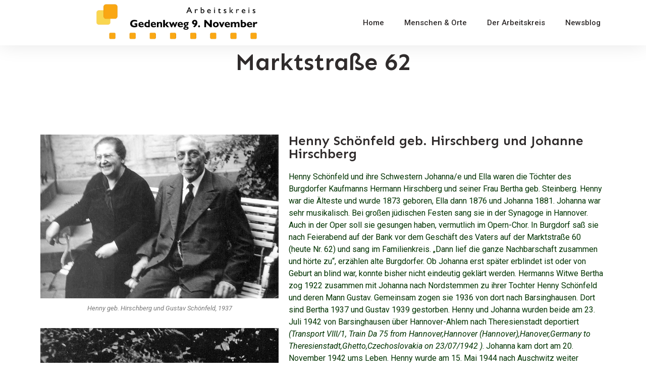

--- FILE ---
content_type: text/css
request_url: http://juedische-geschichte-burgdorf.info/wp-content/uploads/elementor/css/post-492.css?ver=1706536472
body_size: 13454
content:
.elementor-492 .elementor-element.elementor-element-cd3ec24 > .elementor-container > .elementor-column > .elementor-widget-wrap{align-content:center;align-items:center;}.elementor-492 .elementor-element.elementor-element-cd3ec24:not(.elementor-motion-effects-element-type-background), .elementor-492 .elementor-element.elementor-element-cd3ec24 > .elementor-motion-effects-container > .elementor-motion-effects-layer{background-color:#FFFFFF;}.elementor-492 .elementor-element.elementor-element-cd3ec24 > .elementor-background-overlay{background-color:#FFFFFF;opacity:0.5;transition:background 0.3s, border-radius 0.3s, opacity 0.3s;}.elementor-492 .elementor-element.elementor-element-cd3ec24{box-shadow:0px 0px 38px 0px rgba(0,0,0,0.1);transition:background 0.3s, border 0.3s, border-radius 0.3s, box-shadow 0.3s;}.elementor-492 .elementor-element.elementor-element-83dac1f img{width:330px;}.elementor-492 .elementor-element.elementor-element-83dac1f > .elementor-widget-container{margin:-0px -0px -0px -0px;background-color:#FFFFFF;}.elementor-492 .elementor-element.elementor-element-239a041 .elementor-menu-toggle{margin-left:auto;background-color:rgba(0,0,0,0);}.elementor-492 .elementor-element.elementor-element-239a041 .elementor-nav-menu .elementor-item{font-size:15px;font-weight:500;}.elementor-492 .elementor-element.elementor-element-239a041 .elementor-nav-menu--main .elementor-item{color:#302C2C;fill:#302C2C;padding-top:35px;padding-bottom:35px;}.elementor-492 .elementor-element.elementor-element-239a041 .elementor-nav-menu--main:not(.e--pointer-framed) .elementor-item:before,
					.elementor-492 .elementor-element.elementor-element-239a041 .elementor-nav-menu--main:not(.e--pointer-framed) .elementor-item:after{background-color:#F9A91C;}.elementor-492 .elementor-element.elementor-element-239a041 .e--pointer-framed .elementor-item:before,
					.elementor-492 .elementor-element.elementor-element-239a041 .e--pointer-framed .elementor-item:after{border-color:#F9A91C;}.elementor-492 .elementor-element.elementor-element-239a041 .e--pointer-framed .elementor-item:before{border-width:9px;}.elementor-492 .elementor-element.elementor-element-239a041 .e--pointer-framed.e--animation-draw .elementor-item:before{border-width:0 0 9px 9px;}.elementor-492 .elementor-element.elementor-element-239a041 .e--pointer-framed.e--animation-draw .elementor-item:after{border-width:9px 9px 0 0;}.elementor-492 .elementor-element.elementor-element-239a041 .e--pointer-framed.e--animation-corners .elementor-item:before{border-width:9px 0 0 9px;}.elementor-492 .elementor-element.elementor-element-239a041 .e--pointer-framed.e--animation-corners .elementor-item:after{border-width:0 9px 9px 0;}.elementor-492 .elementor-element.elementor-element-239a041 .e--pointer-underline .elementor-item:after,
					 .elementor-492 .elementor-element.elementor-element-239a041 .e--pointer-overline .elementor-item:before,
					 .elementor-492 .elementor-element.elementor-element-239a041 .e--pointer-double-line .elementor-item:before,
					 .elementor-492 .elementor-element.elementor-element-239a041 .e--pointer-double-line .elementor-item:after{height:9px;}.elementor-492 .elementor-element.elementor-element-239a041 .elementor-nav-menu--dropdown{background-color:#f7f7f7;}.elementor-492 .elementor-element.elementor-element-239a041 .elementor-nav-menu--dropdown a:hover,
					.elementor-492 .elementor-element.elementor-element-239a041 .elementor-nav-menu--dropdown a.elementor-item-active,
					.elementor-492 .elementor-element.elementor-element-239a041 .elementor-nav-menu--dropdown a.highlighted{background-color:#F9A91C;}.elementor-492 .elementor-element.elementor-element-239a041 > .elementor-widget-container{background-color:#FFFFFF;}.elementor-492 .elementor-element.elementor-element-68e300d1{text-align:center;}.elementor-492 .elementor-element.elementor-element-68e300d1 .elementor-heading-title{color:#302C2C;font-family:"Sen", Sans-serif;font-size:47px;font-weight:600;}.elementor-492 .elementor-element.elementor-element-bd475f3{--spacer-size:50px;}.elementor-492 .elementor-element.elementor-element-abdd023{margin-top:30px;margin-bottom:0px;}.elementor-492 .elementor-element.elementor-element-bc440a4{text-align:center;}.elementor-492 .elementor-element.elementor-element-3f33464 .elementor-heading-title{color:#302C2C;font-family:"Sen", Sans-serif;font-size:26px;font-weight:600;}.elementor-492 .elementor-element.elementor-element-fb78b5b img{width:100%;}.elementor-492 .elementor-element.elementor-element-8115322 .elementor-heading-title{color:#302C2C;font-family:"Sen", Sans-serif;font-weight:600;}.elementor-492 .elementor-element.elementor-element-9386b40 > .elementor-container{min-height:90px;}.elementor-492 .elementor-element.elementor-element-9386b40 > .elementor-container > .elementor-column > .elementor-widget-wrap{align-content:center;align-items:center;}.elementor-492 .elementor-element.elementor-element-9386b40{border-style:solid;border-width:0px 0px 1px 0px;transition:background 0.3s, border 0.3s, border-radius 0.3s, box-shadow 0.3s;padding:0% 3% 0% 3%;}.elementor-492 .elementor-element.elementor-element-9386b40 > .elementor-background-overlay{transition:background 0.3s, border-radius 0.3s, opacity 0.3s;}.elementor-492 .elementor-element.elementor-element-b64fe55 > .elementor-element-populated{border-style:solid;border-width:0px 0px 0px 0px;border-color:#E9E9E9;transition:background 0.3s, border 0.3s, border-radius 0.3s, box-shadow 0.3s;}.elementor-492 .elementor-element.elementor-element-b64fe55 > .elementor-element-populated > .elementor-background-overlay{transition:background 0.3s, border-radius 0.3s, opacity 0.3s;}.elementor-492 .elementor-element.elementor-element-25638b6 .elementor-heading-title{color:#686868;font-family:"Roboto", Sans-serif;font-size:16px;font-weight:400;text-transform:none;font-style:normal;text-decoration:none;line-height:24px;letter-spacing:0px;}.elementor-492 .elementor-element.elementor-element-d3e88a5{color:#686868;}.elementor-492 .elementor-element.elementor-element-8116b20 > .elementor-element-populated{border-style:solid;border-width:0px 1px 0px 1px;border-color:#E9E9E9;transition:background 0.3s, border 0.3s, border-radius 0.3s, box-shadow 0.3s;padding:0% 7% 0% 0%;}.elementor-492 .elementor-element.elementor-element-8116b20 > .elementor-element-populated > .elementor-background-overlay{transition:background 0.3s, border-radius 0.3s, opacity 0.3s;}.elementor-492 .elementor-element.elementor-element-dc4eeef .elementor-icon-list-items:not(.elementor-inline-items) .elementor-icon-list-item:not(:last-child){padding-bottom:calc(45px/2);}.elementor-492 .elementor-element.elementor-element-dc4eeef .elementor-icon-list-items:not(.elementor-inline-items) .elementor-icon-list-item:not(:first-child){margin-top:calc(45px/2);}.elementor-492 .elementor-element.elementor-element-dc4eeef .elementor-icon-list-items.elementor-inline-items .elementor-icon-list-item{margin-right:calc(45px/2);margin-left:calc(45px/2);}.elementor-492 .elementor-element.elementor-element-dc4eeef .elementor-icon-list-items.elementor-inline-items{margin-right:calc(-45px/2);margin-left:calc(-45px/2);}body.rtl .elementor-492 .elementor-element.elementor-element-dc4eeef .elementor-icon-list-items.elementor-inline-items .elementor-icon-list-item:after{left:calc(-45px/2);}body:not(.rtl) .elementor-492 .elementor-element.elementor-element-dc4eeef .elementor-icon-list-items.elementor-inline-items .elementor-icon-list-item:after{right:calc(-45px/2);}.elementor-492 .elementor-element.elementor-element-dc4eeef .elementor-icon-list-icon i{color:#141313;transition:color 0.3s;}.elementor-492 .elementor-element.elementor-element-dc4eeef .elementor-icon-list-icon svg{fill:#141313;transition:fill 0.3s;}.elementor-492 .elementor-element.elementor-element-dc4eeef{--e-icon-list-icon-size:14px;--icon-vertical-offset:0px;}.elementor-492 .elementor-element.elementor-element-dc4eeef .elementor-icon-list-item > .elementor-icon-list-text, .elementor-492 .elementor-element.elementor-element-dc4eeef .elementor-icon-list-item > a{font-family:"Roboto", Sans-serif;font-size:16px;font-weight:400;text-transform:uppercase;font-style:normal;text-decoration:none;line-height:24px;letter-spacing:0px;}.elementor-492 .elementor-element.elementor-element-dc4eeef .elementor-icon-list-text{color:#686868;transition:color 0.3s;}.elementor-492 .elementor-element.elementor-element-dc4eeef .elementor-icon-list-item:hover .elementor-icon-list-text{color:#E86B18;}@media(max-width:1024px){.elementor-492 .elementor-element.elementor-element-cd3ec24{padding:20px 20px 20px 20px;}.elementor-492 .elementor-element.elementor-element-9386b40 > .elementor-container{min-height:70px;}.elementor-492 .elementor-element.elementor-element-25638b6 .elementor-heading-title{font-size:14px;line-height:21px;}.elementor-492 .elementor-element.elementor-element-dc4eeef .elementor-icon-list-items:not(.elementor-inline-items) .elementor-icon-list-item:not(:last-child){padding-bottom:calc(25px/2);}.elementor-492 .elementor-element.elementor-element-dc4eeef .elementor-icon-list-items:not(.elementor-inline-items) .elementor-icon-list-item:not(:first-child){margin-top:calc(25px/2);}.elementor-492 .elementor-element.elementor-element-dc4eeef .elementor-icon-list-items.elementor-inline-items .elementor-icon-list-item{margin-right:calc(25px/2);margin-left:calc(25px/2);}.elementor-492 .elementor-element.elementor-element-dc4eeef .elementor-icon-list-items.elementor-inline-items{margin-right:calc(-25px/2);margin-left:calc(-25px/2);}body.rtl .elementor-492 .elementor-element.elementor-element-dc4eeef .elementor-icon-list-items.elementor-inline-items .elementor-icon-list-item:after{left:calc(-25px/2);}body:not(.rtl) .elementor-492 .elementor-element.elementor-element-dc4eeef .elementor-icon-list-items.elementor-inline-items .elementor-icon-list-item:after{right:calc(-25px/2);}.elementor-492 .elementor-element.elementor-element-dc4eeef .elementor-icon-list-item > .elementor-icon-list-text, .elementor-492 .elementor-element.elementor-element-dc4eeef .elementor-icon-list-item > a{font-size:14px;}}@media(max-width:767px){.elementor-492 .elementor-element.elementor-element-cd3ec24{padding:020px 020px 020px 020px;}.elementor-492 .elementor-element.elementor-element-ce91861{width:70%;}.elementor-492 .elementor-element.elementor-element-83dac1f img{width:223px;}.elementor-492 .elementor-element.elementor-element-b63f1e3{width:30%;}.elementor-492 .elementor-element.elementor-element-239a041 .elementor-nav-menu--main > .elementor-nav-menu > li > .elementor-nav-menu--dropdown, .elementor-492 .elementor-element.elementor-element-239a041 .elementor-nav-menu__container.elementor-nav-menu--dropdown{margin-top:30px !important;}.elementor-492 .elementor-element.elementor-element-bd475f3{--spacer-size:20px;}.elementor-492 .elementor-element.elementor-element-9386b40{padding:0% 3% 0% 6%;}.elementor-492 .elementor-element.elementor-element-b64fe55.elementor-column > .elementor-widget-wrap{justify-content:center;}.elementor-492 .elementor-element.elementor-element-b64fe55 > .elementor-element-populated{border-width:0px 1px 0px 1px;padding:15px 0px 0px 0px;}.elementor-492 .elementor-element.elementor-element-25638b6{text-align:center;}.elementor-492 .elementor-element.elementor-element-25638b6 .elementor-heading-title{font-size:14px;}.elementor-492 .elementor-element.elementor-element-8116b20 > .elementor-element-populated{border-width:0px 1px 0px 1px;padding:0px 0px 15px 0px;}.elementor-492 .elementor-element.elementor-element-dc4eeef .elementor-icon-list-items:not(.elementor-inline-items) .elementor-icon-list-item:not(:last-child){padding-bottom:calc(12px/2);}.elementor-492 .elementor-element.elementor-element-dc4eeef .elementor-icon-list-items:not(.elementor-inline-items) .elementor-icon-list-item:not(:first-child){margin-top:calc(12px/2);}.elementor-492 .elementor-element.elementor-element-dc4eeef .elementor-icon-list-items.elementor-inline-items .elementor-icon-list-item{margin-right:calc(12px/2);margin-left:calc(12px/2);}.elementor-492 .elementor-element.elementor-element-dc4eeef .elementor-icon-list-items.elementor-inline-items{margin-right:calc(-12px/2);margin-left:calc(-12px/2);}body.rtl .elementor-492 .elementor-element.elementor-element-dc4eeef .elementor-icon-list-items.elementor-inline-items .elementor-icon-list-item:after{left:calc(-12px/2);}body:not(.rtl) .elementor-492 .elementor-element.elementor-element-dc4eeef .elementor-icon-list-items.elementor-inline-items .elementor-icon-list-item:after{right:calc(-12px/2);}.elementor-492 .elementor-element.elementor-element-dc4eeef .elementor-icon-list-item > .elementor-icon-list-text, .elementor-492 .elementor-element.elementor-element-dc4eeef .elementor-icon-list-item > a{font-size:14px;}.elementor-492 .elementor-element.elementor-element-dc4eeef > .elementor-widget-container{margin:2% 0% 0% 0%;}}@media(min-width:768px){.elementor-492 .elementor-element.elementor-element-84ec167{width:43.158%;}.elementor-492 .elementor-element.elementor-element-7b2c7d6{width:56.451%;}.elementor-492 .elementor-element.elementor-element-b64fe55{width:57.713%;}.elementor-492 .elementor-element.elementor-element-8116b20{width:42.3%;}}@media(max-width:1024px) and (min-width:768px){.elementor-492 .elementor-element.elementor-element-b64fe55{width:59.8%;}.elementor-492 .elementor-element.elementor-element-8116b20{width:40.2%;}}